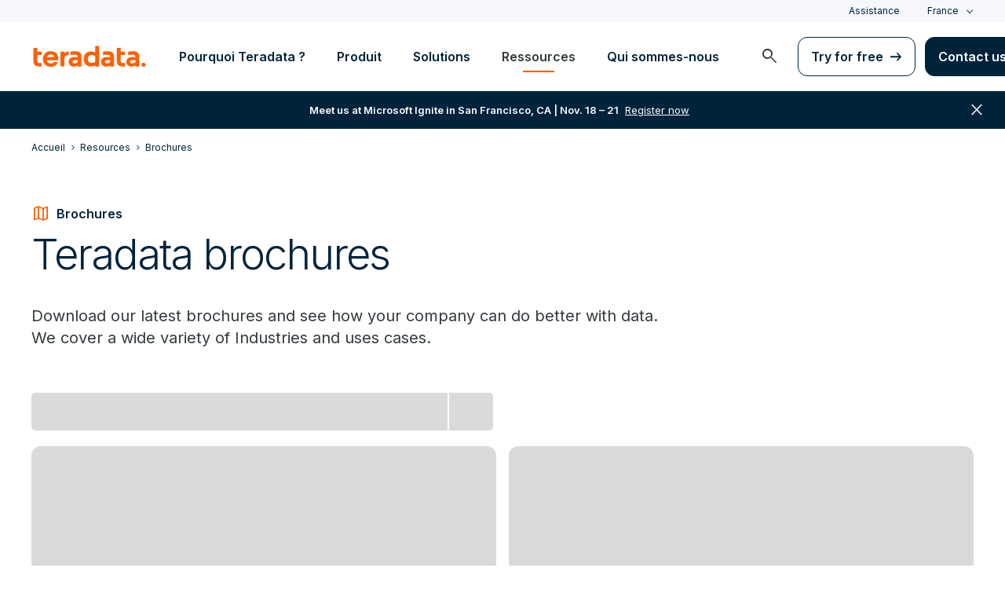

--- FILE ---
content_type: text/javascript
request_url: https://www.teradata.fr/Content/Scripts/dist/8542.min.js
body_size: 1833
content:
"use strict";(self.webpackChunkteradata_toolkit=self.webpackChunkteradata_toolkit||[]).push([[8542],{5948:function(a,t,e){e.d(t,{M:function(){return l}});const l=(0,e(953).Kh)({name:"",description:"",content_type:"",updateVars(a,t,e=""){this.name=a,this.description=t,this.content_type=e}})},8542:function(a,t,e){e.r(t),e.d(t,{default:function(){return V}});var l=e(641),r=e(33),c=e(5948);const i=["href","data-gtm-label","aria-label"],d=["src","alt","title"],n={key:1,class:"d-inline-flex background-white icon-wrapper featured justify-content-center align-items-center"},s=["data-gtm-label"],u={key:0,class:"label-hasIcon d-inline-flex align-items-center mb-2"},o={key:0,class:"material-symbols-outlined md-24 color-orange me-2"},p={class:"caption color-gray500"},m=["data-gtm-label"],y={key:2,class:"caption"},g=["data-gtm-label","data-full-text"],k=["innerHTML"],b=["innerHTML"],f=["data-gtm-label"],C=["data-gtm-label"],v={key:1,class:"card p-7 nolink card_link no-underline d-flex flex-column justify-content-between"},_={key:0,class:"card_image mb-6 d-flex align-items-center"},h=["src","alt","title"],L={class:"card_titleWrapper"},E={key:0,class:"caption color-gray500 fontWeight-strong"},X={key:1,class:"caption","aria-hidden":"true"},T=["data-full-text"],x={key:0,class:"card_description p-0"},Q=["innerHTML"];var S={__name:"card-default",props:{card:Object,displayedCardList:Array,initialSetup:Object},setup(a){const t=a,e=(0,l.EW)((()=>"resources/possiblesessions"==t.initialSetup.cardType||"resources/possiblevideos"==t.initialSetup.cardType));return(S,w)=>((0,l.uX)(),(0,l.CE)(l.FK,null,[a.card.url?((0,l.uX)(),(0,l.CE)("a",{key:0,class:(0,r.C4)(["card p-7 card_link no-underline d-flex flex-column justify-content-between",a.card.isFeatured?"large-card relative":""]),href:a.card.url,"data-gtm-category":"content_card","data-gtm-action":"Card click","data-gtm-label":a.card.title,"aria-label":`${a.card.title}`,onClick:w[0]||(w[0]=e=>{return l=a.card.label,r=a.card.title,c.M.updateVars(l,r,""),void("partners/solutions"==t.initialSetup.cardType&&(()=>{let a=document.querySelector("#form1423");if(!a)return;let t=a.querySelector('input[name="partnername"]'),e=a.querySelector('input[name="partnersolution"]');t.value=c.M.name,e.value=c.M.description})());var l,r})},[(0,l.Lk)("section",null,[a.card.imageUrl?((0,l.uX)(),(0,l.CE)("div",{key:0,class:(0,r.C4)(["card_image mb-6 d-flex align-items-center relative",a.card.isFeatured?"mt-6 ":""])},[(0,l.Lk)("img",{src:a.card.imageUrl,alt:a.card.title,title:a.card.title},null,8,d)],2)):(0,l.Q3)("",!0),a.card.isFeatured?((0,l.uX)(),(0,l.CE)("span",n,"Featured")):(0,l.Q3)("",!0),(0,l.Lk)("header",null,[(0,l.Lk)("div",{"data-gtm-action":"Card click","data-gtm-label":a.card.title,class:"card_titleWrapper"},[a.card.label&&"resources/usecases"==a.initialSetup.cardType?((0,l.uX)(),(0,l.CE)("div",u,[a.card.icon?((0,l.uX)(),(0,l.CE)("span",o,(0,r.v_)(a.card.icon),1)):(0,l.Q3)("",!0),(0,l.Lk)("span",p,(0,r.v_)(a.card.label),1)])):(0,l.Q3)("",!0),a.card.label&&"resources/usecases"!=a.initialSetup.cardType?((0,l.uX)(),(0,l.CE)("span",{key:1,"data-gtm-action":"Card click","data-gtm-label":a.card.label,class:"caption color-gray500 fontWeight-strong"},(0,r.v_)(a.card.label),9,m)):(0,l.Q3)("",!0),a.card.label||a.card.meta?(0,l.Q3)("",!0):((0,l.uX)(),(0,l.CE)("span",y,w[1]||(w[1]=[(0,l.Lk)("br",null,null,-1)]))),(0,l.Lk)("p",{"data-title":"card_title","data-gtm-action":"Card click","data-gtm-label":a.card.title,class:"card_title h3","data-full-text":a.card.title},(0,r.v_)(a.card.title),9,g)],8,s),a.card.summary&&!e.value?((0,l.uX)(),(0,l.CE)("p",{key:0,class:"card_description p-0 htmld",innerHTML:a.card.summary},null,8,k)):(0,l.Q3)("",!0),e.value&&a.card.summary?((0,l.uX)(),(0,l.CE)("div",{key:1,class:"fr-view body-2",innerHTML:a.card.summary},null,8,b)):(0,l.Q3)("",!0)])]),a.card.cta?((0,l.uX)(),(0,l.CE)("span",{key:0,"data-gtm-action":"Card click","data-gtm-label":a.card.title,class:"d-flex card_action mt-6 cta-textLink"},(0,r.v_)(a.card.cta),9,f)):(0,l.Q3)("",!0),a.card.meta?((0,l.uX)(),(0,l.CE)("span",{key:1,"data-gtm-action":"Card click","data-gtm-label":a.card.title,class:"mt-6 caption color-gray500 fontWeight-strong"},(0,r.v_)(a.card.meta),9,C)):(0,l.Q3)("",!0)],10,i)):(0,l.Q3)("",!0),""==a.card.url?((0,l.uX)(),(0,l.CE)("div",v,[(0,l.Lk)("section",null,[a.card.imageUrl?((0,l.uX)(),(0,l.CE)("div",_,[(0,l.Lk)("img",{src:a.card.imageUrl,alt:a.card.title,title:a.card.title},null,8,h)])):(0,l.Q3)("",!0),(0,l.Lk)("header",null,[(0,l.Lk)("div",L,[a.card.label?((0,l.uX)(),(0,l.CE)("span",E,(0,r.v_)(a.card.label),1)):(0,l.Q3)("",!0),a.card.label?(0,l.Q3)("",!0):((0,l.uX)(),(0,l.CE)("span",X,w[2]||(w[2]=[(0,l.Lk)("br",null,null,-1)]))),(0,l.Lk)("p",{"data-title":"card_title",class:"card_title h3","data-full-text":a.card.title},(0,r.v_)(a.card.title),9,T)]),a.card.summary&&!e.value?((0,l.uX)(),(0,l.CE)("p",x,(0,r.v_)(a.card.summary),1)):(0,l.Q3)("",!0),e.value&&a.card.summary?((0,l.uX)(),(0,l.CE)("div",{key:1,class:"fr-view",innerHTML:a.card.summary},null,8,Q)):(0,l.Q3)("",!0)])])])):(0,l.Q3)("",!0)],64))}};const w=["href","data-gtm-label"],W={class:"large-card__image-wrapper relative"},j=["src","alt","title"],M={key:0,class:"d-inline-flex background-white icon-wrapper justify-content-center align-items-center"},F=["src","alt","title"],D={class:"large-card__detail d-flex flex-column justify-content-between"},H=["data-gtm-label"],O={class:"label--first"},U={key:0,class:"ms-1 label--secondary"},A={class:"h4 mt-3"},I={key:1,class:"body-2 pb-0"};var q={name:"card-default",props:{card:Object,cardType:String,displayedCardList:Array,initialSetup:Object},computed:{cardDisplayType(){return this.initialSetup.cardType.indexOf("/")>-1?this.initialSetup.cardType.split("/").pop():this.initialSetup.cardType}}},K=e(6262),z={name:"card-listing",props:{cardType:String,displayedCardList:Array,initialSetup:Object},components:{CardDefault:S,CardWithImage:(0,K.A)(q,[["render",function(a,t,e,c,i,d){return(0,l.uX)(),(0,l.CE)("a",{class:"card large-card flex-column",href:e.card.url,"data-gtm-category":"content_card","data-gtm-action":"Card click","data-gtm-label":e.card.title},[(0,l.Lk)("div",W,[(0,l.Lk)("img",{class:"large-card__image background-slate",src:e.card.mosaicImage,loading:"lazy",alt:e.card.title,title:e.card.title},null,8,j),e.card.imageUrl?((0,l.uX)(),(0,l.CE)("span",M,[(0,l.Lk)("img",{src:e.card.imageUrl,alt:e.card.title,title:e.card.title,loading:"lazy"},null,8,F)])):(0,l.Q3)("",!0)]),(0,l.Lk)("div",D,[(0,l.Lk)("header",null,[e.card.label?((0,l.uX)(),(0,l.CE)("span",{key:0,"data-gtm-action":"Card click","data-gtm-label":e.card.label,class:"caption color-gray500 fontWeight-strong"},[(0,l.Lk)("span",O,(0,r.v_)("stories"===this.cardDisplayType?e.card.title:e.card.label),1),"stories"===d.cardDisplayType?((0,l.uX)(),(0,l.CE)("span",U,(0,r.v_)(e.card.label),1)):(0,l.Q3)("",!0)],8,H)):(0,l.Q3)("",!0),(0,l.Lk)("h3",A,(0,r.v_)("stories"===this.cardDisplayType?e.card.summary:e.card.title),1),"stories"!==d.cardDisplayType?((0,l.uX)(),(0,l.CE)("p",I,(0,r.v_)(e.card.summary),1)):(0,l.Q3)("",!0)])])],8,w)}]])},computed:{component(){return this.initialSetup.cardFormat?this.initialSetup.cardFormat:"card-default"}}},V=(0,K.A)(z,[["render",function(a,t,e,c,i,d){return(0,l.uX)(),(0,l.CE)("div",{class:(0,r.C4)(["cardWrapper cardWrapper-resources",{tallcards:"partners/solutions"==e.initialSetup.cardType}]),"aria-live":"polite",role:"region","aria-atomic":"true"},[((0,l.uX)(!0),(0,l.CE)(l.FK,null,(0,l.pI)(e.displayedCardList,((a,t)=>((0,l.uX)(),(0,l.CE)("article",{class:"d-flex flex-column w-100",key:t},[((0,l.uX)(),(0,l.Wv)((0,l.$y)(d.component),{card:a,"displayed-card-list":e.displayedCardList,"initial-setup":e.initialSetup},null,8,["card","displayed-card-list","initial-setup"]))])))),128))],2)}]])}}]);

--- FILE ---
content_type: text/javascript
request_url: https://www.teradata.fr/Content/Scripts/dist/4135.min.js
body_size: 2512
content:
(self.webpackChunkteradata_toolkit=self.webpackChunkteradata_toolkit||[]).push([[4135,6018],{4193:function(e){e.exports=function(e,t){var l,a,i;t.value!==t.oldValue&&(e.oninput=(l=function(){e.dispatchEvent(new Event("change"))},a=parseInt(t.value)||500,i=null,function(){clearTimeout(i);var e=arguments,t=this;i=setTimeout((function(){l.apply(t,e)}),a)}))}},4135:function(e,t,l){"use strict";l.r(t),l.d(t,{default:function(){return C}});var a=l(641),i=l(33),r=l(953),n=l(3751),o=l(5220),s=l(4193),c=l(834);const u=["placeholder"],d=["data-gtm-label"],f=["aria-expanded"],v=["open"],p=["data-gtm-label"],m=["data-gtm-label"],g={key:0,class:"icon caret"},h={key:0,class:"checklistWrapper"},b=["id","value","guid","onUpdate:modelValue","data-gtm-action","data-gtm-label"],k=["for"],y={class:"col-12 col-md-5 col-xl-6 align-items-start d-flex flex-wrap mt-2 mt-xl-0"},w=["onClick","onKeyup","data-gtm-label"],x=["data-gtm-label"];var C={__name:"filters",props:{filters:Array,filterOnPage:Boolean},emits:["updateFilters","updateSearch"],setup(e,{emit:t}){const l=(0,o.rd)(),C=(0,o.lq)();let E=(0,c.Pj)();const _=e,F=t,L=(0,r.KR)(""),O=(0,r.KR)([]),P=(0,a.WQ)("initialSetup"),A=(0,r.Kh)({selectAll:{}}),B=(0,r.KR)(!1);(0,a.wB)(L,(()=>{F("updateSearch",L.value)}));const X=(0,a.EW)((()=>E.getters.currentFilterState));function K(){B.value=!B.value}function R(e){return A.hasOwnProperty(e.filterId)&&-1===A[e.filterId].indexOf(e.value)?"filter selected":"filter unselected"}function S(){L.value=""}function T(){B.value=!1}function j(e){if(!O.value.find((t=>t.value===e))){var t={filter:_.filters.filter((t=>0===e.id.indexOf(t.id)))[0],value:e,element:document.getElementById(e.id)};O.value.push(t),E.commit("addActiveFilters")}}function I(e){O.value=O.value.filter((t=>t!==e&&t.value!==e))}function W(e){var t=e.filter,l=e.value;"checkbox"===t.type?A[t.id]=A[t.id].filter((e=>e!==l.value)):A[t.id]=""}return(0,a.wB)(X,(()=>{!1===X.value&&(_.filters.forEach((e=>{"checkbox"===e.type?(A[e.id]=[],A.selectAll[e.id]=""):e.hasAll&&(A[e.id]="")})),S())})),(0,a.sV)((()=>{(function(){_.filters.forEach((e=>{e.isSort&&sort(),"checkbox"===e.type?A[e.id]=[]:(A[e.id]="",e.hasAll||(A[e.id]=e.values[0].value)),e.hasAll&&(A.selectAll[e.id]=!1),(0,a.wB)((()=>A[e.id]),((t,a)=>{if(e.isSort)sort();else if("checkbox"===e.type){let l=t.filter((e=>!a.includes(e))),i=a.filter((e=>!t.includes(e)));l.forEach((t=>{j(e.values.find((e=>e.value===t)))})),i.forEach((t=>{I(e.values.find((e=>e.value===t)))}))}else if("radio"===e.type){let l=e.values.find((e=>e.value===a));l&&I(l);let i=e.values.find((e=>e.value===t));i&&j(i)}else"action"===e.type&&function(e){switch(e){case"upcoming":upcomingEvents.value=!0,pastEvents.value=!1;break;case"past":upcomingEvents.value=!1,pastEvents.value=!0;break;case"all":upcomingEvents.value=!1,pastEvents.value=!1}}(A[e.id]);!async function(){let e=[];_.filters.forEach((t=>{let l=t.id,a=A[l];Array.isArray(a)&&a.length>0?e[l]=a.join(","):(t.hasAll||a!==t.values[0].value)&&(e[l]=a||void 0)})),await l.push({query:e})}(),F("updateFilters",O.value)}))}));let e=C.query,t=!1;for(var i in e)if(e.hasOwnProperty(i))if(t=!0,"searchTerms"===i)L=e[i];else{let t=_.filters.find((e=>e.id.toLowerCase()==i.toLowerCase()));t&&void 0!==e[i]&&("checkbox"===t.type?A[t.id]=e[i].split(","):A[t.id]=e[i])}if(t){let e=document.querySelector("#CardListingPanel");if(e){const t=-190,l=e.getBoundingClientRect().top+window.pageYOffset+t;setTimeout((()=>{window.scrollTo({top:l,behavior:"smooth"})}),100)}}})(),function(){const e=document.querySelectorAll("details");e.forEach((t=>{t.addEventListener("click",(()=>{e.forEach((e=>{e!==t&&e.removeAttribute("open")}))}))}))}()})),(t,l)=>{const o=(0,a.gN)("click-outside");return(0,a.uX)(),(0,a.CE)("div",{class:(0,i.C4)(e.filterOnPage?"relative filter-container pb-5 pb-lg-0 mb-3":"row align-items-start relative pb-5 filter-container")},[(0,a.Lk)("div",{class:(0,i.C4)(["d-flex align-items-center searchBar searchBar-withFilter relative col-12",e.filterOnPage?"onpage":"col-md-7 col-xl-6 m-0"])},[l[9]||(l[9]=(0,a.Lk)("span",{class:"icon search-icon material-symbols-outlined color-slate me-6 md-24","data-gtm-category":"Search","data-gtm-action":"open click"},"search",-1)),(0,a.bo)((0,a.Lk)("input",{type:"text",class:(0,i.C4)({border12:e.filterOnPage}),placeholder:(0,r.R1)(P).searchPlaceholderText,"onUpdate:modelValue":l[0]||(l[0]=e=>L.value=e),enterkeyhint:"search"},null,10,u),[[n.Jo,L.value],[(0,r.R1)(s.debounce),200]]),(0,a.bF)(n.eB,{name:"fade"},{default:(0,a.k6)((()=>[(0,a.bo)((0,a.Lk)("button",{class:(0,i.C4)(["searchBar-withFilter__clear",{"onpage border12":e.filterOnPage}]),onClick:l[1]||(l[1]=e=>S()),onKeyup:l[2]||(l[2]=(0,n.jR)((e=>S()),["enter"])),"data-gtm-action":"Search Bar | clear text","data-gtm-label":L.value,"aria-label":"clear search"},l[7]||(l[7]=[(0,a.Lk)("span",{class:"searchBar-withFilter-clear_icon material-symbols-outlined","aria-hidden":"true"},"close",-1)]),42,d),[[n.aG,L.value.length>0]])]),void 0,!0),_:1}),e.filterOnPage?(0,a.Q3)("",!0):((0,a.uX)(),(0,a.CE)("button",{key:0,"aria-label":"filter dropdown",class:(0,i.C4)(["searchBar-withFilter__toggle",{active:B.value}]),onClick:l[3]||(l[3]=(0,n.D$)((e=>K()),["stop"])),onKeyup:l[4]||(l[4]=(0,n.jR)((0,n.D$)((e=>K()),["stop"]),["enter"])),id:"filterToggle","aria-controls":"filterDropdown"},l[8]||(l[8]=[(0,a.Lk)("span",{class:"material-symbols-outlined md-24"},"filter_list",-1)]),34))],2),(0,a.bF)(n.eB,{name:"slide-down"},{default:(0,a.k6)((()=>[(0,a.bo)(((0,a.uX)(),(0,a.CE)("div",{class:(0,i.C4)(["col-12  filter-dropdown-wrapper",e.filterOnPage?"my-6":"col-md-7 col-xl-6 m-0 absolute"]),"aria-expanded":!(!e.filterOnPage&&!B.value),id:"filterDropdown"},[(0,a.Lk)("div",{class:(0,i.C4)(["filter-dropdown filter-dropdown__desktop",{onpage:e.filterOnPage}])},[((0,a.uX)(!0),(0,a.CE)(a.FK,null,(0,a.pI)(e.filters,(t=>((0,a.uX)(),(0,a.CE)("div",{key:t.uniqueId,class:"filter-dropdown__wrapper"},["link"!==t.type?((0,a.uX)(),(0,a.CE)("details",{key:0,open:e.filters.length<2},[(0,a.Lk)("summary",{"data-gtm-action":"Filter | Title","data-gtm-label":t.text,class:"filterWrapper d-flex align-items-center justify-content-between"},[(0,a.Lk)("span",{class:"label","data-gtm-action":"Filter | Title","data-gtm-label":t.text},(0,i.v_)(t.text),9,m),e.filters.length>1?((0,a.uX)(),(0,a.CE)("span",g)):(0,a.Q3)("",!0)],8,p),"checkbox"===t.type?((0,a.uX)(),(0,a.CE)("div",h,[((0,a.uX)(!0),(0,a.CE)(a.FK,null,(0,a.pI)(t.values,(e=>((0,a.uX)(),(0,a.CE)("div",{class:"radioWrapper",key:e.uniqueId},[(0,a.bo)((0,a.Lk)("input",{id:e.id,value:e.value,guid:e.guid,type:"checkbox","onUpdate:modelValue":e=>A[t.id]=e,"data-gtm-action":R(e),"data-gtm-label":t.text+" | "+t.allText},null,8,b),[[n.lH,A[t.id]]]),(0,a.Lk)("label",{for:e.id},(0,i.v_)(e.text),9,k)])))),128))])):(0,a.Q3)("",!0)],8,v)):(0,a.Q3)("",!0)])))),128))],2)],10,f)),[[n.aG,e.filterOnPage||B.value],[o,e.filterOnPage?"":T]])]),void 0,!0),_:1}),(0,a.bF)(n.eB,{name:"filterWrapper-transition",tag:"div"},{default:(0,a.k6)((()=>[(0,a.bo)((0,a.Lk)("div",y,[(0,a.bF)(n.F,{move:"out-in",name:"filterClear-transition",tag:"div",class:"filterClear-transition d-flex flex-wrap"},{default:(0,a.k6)((()=>[((0,a.uX)(!0),(0,a.CE)(a.FK,null,(0,a.pI)(O.value,(e=>((0,a.uX)(),(0,a.CE)("div",{key:`${e.filter.text} - ${e.value.text}`,class:"filter-clear js-toggleFilter"},[(0,a.eW)((0,i.v_)(e.value.text)+" ",1),(0,a.Lk)("span",{class:"material-symbols-outlined filter-clear_icon ms-1",onClick:t=>W(e),onKeyup:(0,n.jR)((t=>W(e)),["enter"]),"data-gtm-action":"Active Filter | close","data-gtm-label":L.value,role:"button","aria-label":"close"}," close ",40,w)])))),128)),L.value?((0,a.uX)(),(0,a.CE)("div",{key:L.value,class:"filter-clear js-toggleFilter"},[(0,a.eW)((0,i.v_)(L.value)+" ",1),(0,a.Lk)("span",{onClick:l[5]||(l[5]=e=>S()),onKeyup:l[6]||(l[6]=(0,n.jR)((e=>S()),["enter"])),"data-gtm-action":"Active Filter | close","data-gtm-label":L.value,class:"material-symbols-outlined filter-clear_icon ms-1","aria-label":"close"}," close ",40,x)])):(0,a.Q3)("",!0)]),void 0,!0),_:1})],512),[[n.aG,O.value.length||""!==L.value]])]),void 0,!0),_:1})],2)}}}}}]);

--- FILE ---
content_type: text/javascript
request_url: https://www.teradata.fr/Content/Scripts/dist/7325.min.js
body_size: 1241
content:
"use strict";(self.webpackChunkteradata_toolkit=self.webpackChunkteradata_toolkit||[]).push([[7325],{7325:function(e,t,r){r.r(t),r.d(t,{default:function(){return s}});var a=r(641),i=r(33),n=r(953),s={__name:"card-listing-container",async setup(e){let t,s;const l=(0,a.WQ)("cultureCode"),u=(0,a.WQ)("initialSetup"),o=(0,a.EW)((()=>"events"===u.cardType?(0,a.$V)((()=>r.e(3283).then(r.bind(r,3283)))):(0,a.$V)((()=>r.e(8542).then(r.bind(r,8542)))))),d=(0,n.KR)(""),c=(0,a.$V)((()=>r.e(4135).then(r.bind(r,4135)))),f=(0,a.$V)((()=>r.e(408).then(r.bind(r,408)))),v=(0,a.$V)((()=>r.e(5176).then(r.bind(r,5176)))),p=(0,a.EW)((()=>u.category?"resources/insights"==u.cardType||"resources/usecases"==u.cardType?`&catId=${u.category}`:`&assetType=${u.category}`:"")),h=(0,a.EW)((()=>u.showFilters?`&filters=${u.showFilters}`:"")),y=((0,a.EW)((()=>u.cardType)),(0,a.EW)((()=>`https://tcomapi.teradata.com/api/v2/${u.cardType}?culture=${l}${p.value}${h.value}`))),g=(0,n.Kh)(([t,s]=(0,a.E)((()=>fetch(y.value).then((e=>e.json())))),t=await t,s(),t)),b=(0,n.Kh)(g.cards),w=(0,n.KR)(!1),C=(0,n.KR)(!1),R=(0,n.KR)([]),W=(0,n.KR)(12),E=(0,n.KR)(0),$=(0,n.KR)(12),k=(0,a.EW)((()=>"resources/possiblesessions"==u.cardType||"resources/possiblevideos"==u.cardType)),m=(0,n.KR)(g.cards),D=(0,a.EW)((()=>m.value.slice(E.value,$.value))),T=(0,a.EW)((()=>{let e=g.filters;return e.forEach((e=>{e.values.forEach((t=>{t.id=e.id+"_"+t.value}))})),e})),K=(0,a.EW)((()=>!!g.filters&&g.filters.length>0&&g.cards.length>11));function x(e,t,r=!0){const a=e.sortDate?Date.parse(e.sortDate):Date.parse(e.date),i=t.sortDate?Date.parse(t.sortDate):Date.parse(t.date);return a<i?r?1:-1:a>i?r?-1:1:e.id<t.id?r?1:-1:e.id>t.id?r?-1:1:0}function F(e,t){return x(e,t,!1)}function S(e,t,r=!0){const a=e.title.toUpperCase(),i=t.title.toUpperCase();return a<i?r?-1:1:a>i?r?1:-1:0}function L(e,t){return S(e,t,!1)}function O(e,t){return e.isFeatured?t.isFeatured?S(e,t):-1:t.isFeatured?1:0}function P(){E.value=0,$.value=W;let e=d.value.toLowerCase().trim(),t=(new Date).toJSON(),r="",a=e.indexOf("sortby:");if(a>-1&&(r=e.substr(a).substr(7),e=a>0?e.substr(0,a-1):"",["newest","oldest","featured","a-z","z-a"].includes(r)))switch(r){case"featured":b.sort(O);break;case"newest":b.sort(x);break;case"oldest":b.sort(F);break;case"a-z":b.sort(S);break;case"z-a":b.sort(L)}let i=function(e,t){let r=function(e,t){return e.filter((function(e){return-1!==t.indexOf(e.value.guid)}))}(e,t);return r.length>0},n=function(e,t){let r=function(e,t){let r=t.split(",");return e.filter((function(e){return-1!==r.indexOf(e.value.guid)}))}(e,t);return r.length>0},s=b.filter((function(t){if(""===e)return!0;let r=t.title&&t.title.toLowerCase().indexOf(e)>=0||t.summary&&t.summary.toLowerCase().indexOf(e)>=0||t.label&&t.label.toLowerCase().indexOf(e)>=0;return"featured"===e&&(r=r||t.isFeatured),r})).filter((function(e){if(w.value&&e.endDate<t)return!1;if(C.value&&e.endDate>=t)return!1;if(0===R.value.length)return!0;if(void 0===e.filters)return!1;let r=!0;for(let t=0;t<T.value.length;t++){var a=T.value[t],s=R.value.filter((e=>e.filter.id==a.id));0!==s.length&&(Array.isArray(e.filters)?r=r&&i(s,e.filters):"string"==typeof e.filters&&(r=r&&n(s,e.filters)))}return r}));m.value=s}function U(e){R.value=e,P()}function V(e){d.value=e,P()}function _(e,t){E.value=e,$.value=t}return(e,t)=>((0,a.uX)(),(0,a.CE)("section",{class:(0,i.C4)(["container-wide",k.value?"twoColGrid":""])},[K.value?((0,a.uX)(),(0,a.Wv)((0,n.R1)(c),{key:0,filters:T.value,"filter-on-page":k.value,onUpdateFilters:U,onUpdateSearch:V},null,8,["filters","filter-on-page"])):(0,a.Q3)("",!0),((0,a.uX)(),(0,a.Wv)((0,a.$y)(o.value),{displayedCardList:D.value,initialSetup:(0,n.R1)(u)},null,8,["displayedCardList","initialSetup"])),0===D.value.length?((0,a.uX)(),(0,a.Wv)((0,n.R1)(f),{key:1,initialSetup:(0,n.R1)(u)},null,8,["initialSetup"])):(0,a.Q3)("",!0),(0,a.bF)((0,n.R1)(v),{items:m.value,itemsPerPage:W.value,translatedText:(0,n.R1)(u),scrollToSelector:"#CardListingPanel",onUpdated:_},null,8,["items","itemsPerPage","translatedText"])],2))}}}}]);